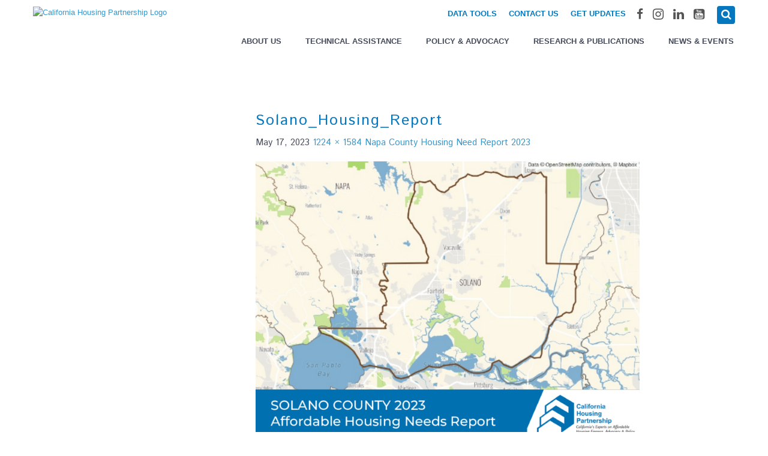

--- FILE ---
content_type: text/html; charset=UTF-8
request_url: https://chpc.net/resources/napa-county-housing-need-report-2023/solano_housing_report-2/
body_size: 11304
content:
<!DOCTYPE html>
<html lang="en-US">
<head>
<!-- Google tag (gtag.js) -->
<script async src="https://www.googletagmanager.com/gtag/js?id=G-TNE7CWPZD2"></script>
<script>
  window.dataLayer = window.dataLayer || [];
  function gtag(){dataLayer.push(arguments);}
  gtag('js', new Date());

  gtag('config', 'G-TNE7CWPZD2');
</script>
<meta charset="UTF-8">
<meta name="viewport" content="width=device-width, initial-scale=1">
<link rel="profile" href="https://gmpg.org/xfn/11">
<link rel="pingback" href="https://chpc.net/xmlrpc.php">
<!--[if lt IE 9]>
<script src="https://chpc.net/wp-content/themes/chpc/js/modernizr.js"></script>
<![endif]-->
  <script src='https://api.tiles.mapbox.com/mapbox-gl-js/v2.1.1/mapbox-gl.js'></script>
  <link href='https://api.tiles.mapbox.com/mapbox-gl-js/v2.1.1/mapbox-gl.css' rel='stylesheet' />
  <script src="https://unpkg.com/intersection-observer@0.5.1/intersection-observer.js"></script>
  <script src="https://unpkg.com/scrollama"></script>
<meta name='robots' content='index, follow, max-image-preview:large, max-snippet:-1, max-video-preview:-1' />
	<style>img:is([sizes="auto" i], [sizes^="auto," i]) { contain-intrinsic-size: 3000px 1500px }</style>
	
	<!-- This site is optimized with the Yoast SEO plugin v26.8 - https://yoast.com/product/yoast-seo-wordpress/ -->
	<title>Solano_Housing_Report - California Housing Partnership</title>
	<link rel="canonical" href="https://chpc.net/resources/napa-county-housing-need-report-2023/solano_housing_report-2/" />
	<meta property="og:locale" content="en_US" />
	<meta property="og:type" content="article" />
	<meta property="og:title" content="Solano_Housing_Report - California Housing Partnership" />
	<meta property="og:url" content="https://chpc.net/resources/napa-county-housing-need-report-2023/solano_housing_report-2/" />
	<meta property="og:site_name" content="California Housing Partnership" />
	<meta property="og:image" content="https://chpc.net/resources/napa-county-housing-need-report-2023/solano_housing_report-2" />
	<meta property="og:image:width" content="1224" />
	<meta property="og:image:height" content="1584" />
	<meta property="og:image:type" content="image/png" />
	<meta name="twitter:card" content="summary_large_image" />
	<script type="application/ld+json" class="yoast-schema-graph">{"@context":"https://schema.org","@graph":[{"@type":"WebPage","@id":"https://chpc.net/resources/napa-county-housing-need-report-2023/solano_housing_report-2/","url":"https://chpc.net/resources/napa-county-housing-need-report-2023/solano_housing_report-2/","name":"Solano_Housing_Report - California Housing Partnership","isPartOf":{"@id":"https://chpc.net/#website"},"primaryImageOfPage":{"@id":"https://chpc.net/resources/napa-county-housing-need-report-2023/solano_housing_report-2/#primaryimage"},"image":{"@id":"https://chpc.net/resources/napa-county-housing-need-report-2023/solano_housing_report-2/#primaryimage"},"thumbnailUrl":"https://chpc.net/wp-content/uploads/2023/05/Solano_Housing_Report.png","datePublished":"2023-05-17T22:52:05+00:00","breadcrumb":{"@id":"https://chpc.net/resources/napa-county-housing-need-report-2023/solano_housing_report-2/#breadcrumb"},"inLanguage":"en-US","potentialAction":[{"@type":"ReadAction","target":["https://chpc.net/resources/napa-county-housing-need-report-2023/solano_housing_report-2/"]}]},{"@type":"ImageObject","inLanguage":"en-US","@id":"https://chpc.net/resources/napa-county-housing-need-report-2023/solano_housing_report-2/#primaryimage","url":"https://chpc.net/wp-content/uploads/2023/05/Solano_Housing_Report.png","contentUrl":"https://chpc.net/wp-content/uploads/2023/05/Solano_Housing_Report.png","width":1224,"height":1584},{"@type":"BreadcrumbList","@id":"https://chpc.net/resources/napa-county-housing-need-report-2023/solano_housing_report-2/#breadcrumb","itemListElement":[{"@type":"ListItem","position":1,"name":"Home","item":"https://chpc.net/"},{"@type":"ListItem","position":2,"name":"Napa County Housing Need Report 2023","item":"https://chpc.net/resources/napa-county-housing-need-report-2023/"},{"@type":"ListItem","position":3,"name":"Solano_Housing_Report"}]},{"@type":"WebSite","@id":"https://chpc.net/#website","url":"https://chpc.net/","name":"California Housing Partnership","description":"","potentialAction":[{"@type":"SearchAction","target":{"@type":"EntryPoint","urlTemplate":"https://chpc.net/?s={search_term_string}"},"query-input":{"@type":"PropertyValueSpecification","valueRequired":true,"valueName":"search_term_string"}}],"inLanguage":"en-US"}]}</script>
	<!-- / Yoast SEO plugin. -->


<link rel='dns-prefetch' href='//stats.wp.com' />
<link rel='dns-prefetch' href='//fonts.googleapis.com' />
<link rel="alternate" type="application/rss+xml" title="California Housing Partnership &raquo; Feed" href="https://chpc.net/feed/" />
		<!-- This site uses the Google Analytics by ExactMetrics plugin v8.11.1 - Using Analytics tracking - https://www.exactmetrics.com/ -->
		<!-- Note: ExactMetrics is not currently configured on this site. The site owner needs to authenticate with Google Analytics in the ExactMetrics settings panel. -->
					<!-- No tracking code set -->
				<!-- / Google Analytics by ExactMetrics -->
		<script type="text/javascript">
/* <![CDATA[ */
window._wpemojiSettings = {"baseUrl":"https:\/\/s.w.org\/images\/core\/emoji\/16.0.1\/72x72\/","ext":".png","svgUrl":"https:\/\/s.w.org\/images\/core\/emoji\/16.0.1\/svg\/","svgExt":".svg","source":{"concatemoji":"https:\/\/chpc.net\/wp-includes\/js\/wp-emoji-release.min.js?ver=6.8.3"}};
/*! This file is auto-generated */
!function(s,n){var o,i,e;function c(e){try{var t={supportTests:e,timestamp:(new Date).valueOf()};sessionStorage.setItem(o,JSON.stringify(t))}catch(e){}}function p(e,t,n){e.clearRect(0,0,e.canvas.width,e.canvas.height),e.fillText(t,0,0);var t=new Uint32Array(e.getImageData(0,0,e.canvas.width,e.canvas.height).data),a=(e.clearRect(0,0,e.canvas.width,e.canvas.height),e.fillText(n,0,0),new Uint32Array(e.getImageData(0,0,e.canvas.width,e.canvas.height).data));return t.every(function(e,t){return e===a[t]})}function u(e,t){e.clearRect(0,0,e.canvas.width,e.canvas.height),e.fillText(t,0,0);for(var n=e.getImageData(16,16,1,1),a=0;a<n.data.length;a++)if(0!==n.data[a])return!1;return!0}function f(e,t,n,a){switch(t){case"flag":return n(e,"\ud83c\udff3\ufe0f\u200d\u26a7\ufe0f","\ud83c\udff3\ufe0f\u200b\u26a7\ufe0f")?!1:!n(e,"\ud83c\udde8\ud83c\uddf6","\ud83c\udde8\u200b\ud83c\uddf6")&&!n(e,"\ud83c\udff4\udb40\udc67\udb40\udc62\udb40\udc65\udb40\udc6e\udb40\udc67\udb40\udc7f","\ud83c\udff4\u200b\udb40\udc67\u200b\udb40\udc62\u200b\udb40\udc65\u200b\udb40\udc6e\u200b\udb40\udc67\u200b\udb40\udc7f");case"emoji":return!a(e,"\ud83e\udedf")}return!1}function g(e,t,n,a){var r="undefined"!=typeof WorkerGlobalScope&&self instanceof WorkerGlobalScope?new OffscreenCanvas(300,150):s.createElement("canvas"),o=r.getContext("2d",{willReadFrequently:!0}),i=(o.textBaseline="top",o.font="600 32px Arial",{});return e.forEach(function(e){i[e]=t(o,e,n,a)}),i}function t(e){var t=s.createElement("script");t.src=e,t.defer=!0,s.head.appendChild(t)}"undefined"!=typeof Promise&&(o="wpEmojiSettingsSupports",i=["flag","emoji"],n.supports={everything:!0,everythingExceptFlag:!0},e=new Promise(function(e){s.addEventListener("DOMContentLoaded",e,{once:!0})}),new Promise(function(t){var n=function(){try{var e=JSON.parse(sessionStorage.getItem(o));if("object"==typeof e&&"number"==typeof e.timestamp&&(new Date).valueOf()<e.timestamp+604800&&"object"==typeof e.supportTests)return e.supportTests}catch(e){}return null}();if(!n){if("undefined"!=typeof Worker&&"undefined"!=typeof OffscreenCanvas&&"undefined"!=typeof URL&&URL.createObjectURL&&"undefined"!=typeof Blob)try{var e="postMessage("+g.toString()+"("+[JSON.stringify(i),f.toString(),p.toString(),u.toString()].join(",")+"));",a=new Blob([e],{type:"text/javascript"}),r=new Worker(URL.createObjectURL(a),{name:"wpTestEmojiSupports"});return void(r.onmessage=function(e){c(n=e.data),r.terminate(),t(n)})}catch(e){}c(n=g(i,f,p,u))}t(n)}).then(function(e){for(var t in e)n.supports[t]=e[t],n.supports.everything=n.supports.everything&&n.supports[t],"flag"!==t&&(n.supports.everythingExceptFlag=n.supports.everythingExceptFlag&&n.supports[t]);n.supports.everythingExceptFlag=n.supports.everythingExceptFlag&&!n.supports.flag,n.DOMReady=!1,n.readyCallback=function(){n.DOMReady=!0}}).then(function(){return e}).then(function(){var e;n.supports.everything||(n.readyCallback(),(e=n.source||{}).concatemoji?t(e.concatemoji):e.wpemoji&&e.twemoji&&(t(e.twemoji),t(e.wpemoji)))}))}((window,document),window._wpemojiSettings);
/* ]]> */
</script>
<style id='wp-emoji-styles-inline-css' type='text/css'>

	img.wp-smiley, img.emoji {
		display: inline !important;
		border: none !important;
		box-shadow: none !important;
		height: 1em !important;
		width: 1em !important;
		margin: 0 0.07em !important;
		vertical-align: -0.1em !important;
		background: none !important;
		padding: 0 !important;
	}
</style>
<link rel='stylesheet' id='wp-block-library-css' href='https://chpc.net/wp-includes/css/dist/block-library/style.min.css?ver=1.0.0' type='text/css' media='all' />
<style id='classic-theme-styles-inline-css' type='text/css'>
/*! This file is auto-generated */
.wp-block-button__link{color:#fff;background-color:#32373c;border-radius:9999px;box-shadow:none;text-decoration:none;padding:calc(.667em + 2px) calc(1.333em + 2px);font-size:1.125em}.wp-block-file__button{background:#32373c;color:#fff;text-decoration:none}
</style>
<link rel='stylesheet' id='mediaelement-css' href='https://chpc.net/wp-includes/js/mediaelement/mediaelementplayer-legacy.min.css?ver=1.0.0' type='text/css' media='all' />
<link rel='stylesheet' id='wp-mediaelement-css' href='https://chpc.net/wp-includes/js/mediaelement/wp-mediaelement.min.css?ver=1.0.0' type='text/css' media='all' />
<style id='jetpack-sharing-buttons-style-inline-css' type='text/css'>
.jetpack-sharing-buttons__services-list{display:flex;flex-direction:row;flex-wrap:wrap;gap:0;list-style-type:none;margin:5px;padding:0}.jetpack-sharing-buttons__services-list.has-small-icon-size{font-size:12px}.jetpack-sharing-buttons__services-list.has-normal-icon-size{font-size:16px}.jetpack-sharing-buttons__services-list.has-large-icon-size{font-size:24px}.jetpack-sharing-buttons__services-list.has-huge-icon-size{font-size:36px}@media print{.jetpack-sharing-buttons__services-list{display:none!important}}.editor-styles-wrapper .wp-block-jetpack-sharing-buttons{gap:0;padding-inline-start:0}ul.jetpack-sharing-buttons__services-list.has-background{padding:1.25em 2.375em}
</style>
<style id='global-styles-inline-css' type='text/css'>
:root{--wp--preset--aspect-ratio--square: 1;--wp--preset--aspect-ratio--4-3: 4/3;--wp--preset--aspect-ratio--3-4: 3/4;--wp--preset--aspect-ratio--3-2: 3/2;--wp--preset--aspect-ratio--2-3: 2/3;--wp--preset--aspect-ratio--16-9: 16/9;--wp--preset--aspect-ratio--9-16: 9/16;--wp--preset--color--black: #000000;--wp--preset--color--cyan-bluish-gray: #abb8c3;--wp--preset--color--white: #ffffff;--wp--preset--color--pale-pink: #f78da7;--wp--preset--color--vivid-red: #cf2e2e;--wp--preset--color--luminous-vivid-orange: #ff6900;--wp--preset--color--luminous-vivid-amber: #fcb900;--wp--preset--color--light-green-cyan: #7bdcb5;--wp--preset--color--vivid-green-cyan: #00d084;--wp--preset--color--pale-cyan-blue: #8ed1fc;--wp--preset--color--vivid-cyan-blue: #0693e3;--wp--preset--color--vivid-purple: #9b51e0;--wp--preset--gradient--vivid-cyan-blue-to-vivid-purple: linear-gradient(135deg,rgba(6,147,227,1) 0%,rgb(155,81,224) 100%);--wp--preset--gradient--light-green-cyan-to-vivid-green-cyan: linear-gradient(135deg,rgb(122,220,180) 0%,rgb(0,208,130) 100%);--wp--preset--gradient--luminous-vivid-amber-to-luminous-vivid-orange: linear-gradient(135deg,rgba(252,185,0,1) 0%,rgba(255,105,0,1) 100%);--wp--preset--gradient--luminous-vivid-orange-to-vivid-red: linear-gradient(135deg,rgba(255,105,0,1) 0%,rgb(207,46,46) 100%);--wp--preset--gradient--very-light-gray-to-cyan-bluish-gray: linear-gradient(135deg,rgb(238,238,238) 0%,rgb(169,184,195) 100%);--wp--preset--gradient--cool-to-warm-spectrum: linear-gradient(135deg,rgb(74,234,220) 0%,rgb(151,120,209) 20%,rgb(207,42,186) 40%,rgb(238,44,130) 60%,rgb(251,105,98) 80%,rgb(254,248,76) 100%);--wp--preset--gradient--blush-light-purple: linear-gradient(135deg,rgb(255,206,236) 0%,rgb(152,150,240) 100%);--wp--preset--gradient--blush-bordeaux: linear-gradient(135deg,rgb(254,205,165) 0%,rgb(254,45,45) 50%,rgb(107,0,62) 100%);--wp--preset--gradient--luminous-dusk: linear-gradient(135deg,rgb(255,203,112) 0%,rgb(199,81,192) 50%,rgb(65,88,208) 100%);--wp--preset--gradient--pale-ocean: linear-gradient(135deg,rgb(255,245,203) 0%,rgb(182,227,212) 50%,rgb(51,167,181) 100%);--wp--preset--gradient--electric-grass: linear-gradient(135deg,rgb(202,248,128) 0%,rgb(113,206,126) 100%);--wp--preset--gradient--midnight: linear-gradient(135deg,rgb(2,3,129) 0%,rgb(40,116,252) 100%);--wp--preset--font-size--small: 13px;--wp--preset--font-size--medium: 20px;--wp--preset--font-size--large: 36px;--wp--preset--font-size--x-large: 42px;--wp--preset--spacing--20: 0.44rem;--wp--preset--spacing--30: 0.67rem;--wp--preset--spacing--40: 1rem;--wp--preset--spacing--50: 1.5rem;--wp--preset--spacing--60: 2.25rem;--wp--preset--spacing--70: 3.38rem;--wp--preset--spacing--80: 5.06rem;--wp--preset--shadow--natural: 6px 6px 9px rgba(0, 0, 0, 0.2);--wp--preset--shadow--deep: 12px 12px 50px rgba(0, 0, 0, 0.4);--wp--preset--shadow--sharp: 6px 6px 0px rgba(0, 0, 0, 0.2);--wp--preset--shadow--outlined: 6px 6px 0px -3px rgba(255, 255, 255, 1), 6px 6px rgba(0, 0, 0, 1);--wp--preset--shadow--crisp: 6px 6px 0px rgba(0, 0, 0, 1);}:where(.is-layout-flex){gap: 0.5em;}:where(.is-layout-grid){gap: 0.5em;}body .is-layout-flex{display: flex;}.is-layout-flex{flex-wrap: wrap;align-items: center;}.is-layout-flex > :is(*, div){margin: 0;}body .is-layout-grid{display: grid;}.is-layout-grid > :is(*, div){margin: 0;}:where(.wp-block-columns.is-layout-flex){gap: 2em;}:where(.wp-block-columns.is-layout-grid){gap: 2em;}:where(.wp-block-post-template.is-layout-flex){gap: 1.25em;}:where(.wp-block-post-template.is-layout-grid){gap: 1.25em;}.has-black-color{color: var(--wp--preset--color--black) !important;}.has-cyan-bluish-gray-color{color: var(--wp--preset--color--cyan-bluish-gray) !important;}.has-white-color{color: var(--wp--preset--color--white) !important;}.has-pale-pink-color{color: var(--wp--preset--color--pale-pink) !important;}.has-vivid-red-color{color: var(--wp--preset--color--vivid-red) !important;}.has-luminous-vivid-orange-color{color: var(--wp--preset--color--luminous-vivid-orange) !important;}.has-luminous-vivid-amber-color{color: var(--wp--preset--color--luminous-vivid-amber) !important;}.has-light-green-cyan-color{color: var(--wp--preset--color--light-green-cyan) !important;}.has-vivid-green-cyan-color{color: var(--wp--preset--color--vivid-green-cyan) !important;}.has-pale-cyan-blue-color{color: var(--wp--preset--color--pale-cyan-blue) !important;}.has-vivid-cyan-blue-color{color: var(--wp--preset--color--vivid-cyan-blue) !important;}.has-vivid-purple-color{color: var(--wp--preset--color--vivid-purple) !important;}.has-black-background-color{background-color: var(--wp--preset--color--black) !important;}.has-cyan-bluish-gray-background-color{background-color: var(--wp--preset--color--cyan-bluish-gray) !important;}.has-white-background-color{background-color: var(--wp--preset--color--white) !important;}.has-pale-pink-background-color{background-color: var(--wp--preset--color--pale-pink) !important;}.has-vivid-red-background-color{background-color: var(--wp--preset--color--vivid-red) !important;}.has-luminous-vivid-orange-background-color{background-color: var(--wp--preset--color--luminous-vivid-orange) !important;}.has-luminous-vivid-amber-background-color{background-color: var(--wp--preset--color--luminous-vivid-amber) !important;}.has-light-green-cyan-background-color{background-color: var(--wp--preset--color--light-green-cyan) !important;}.has-vivid-green-cyan-background-color{background-color: var(--wp--preset--color--vivid-green-cyan) !important;}.has-pale-cyan-blue-background-color{background-color: var(--wp--preset--color--pale-cyan-blue) !important;}.has-vivid-cyan-blue-background-color{background-color: var(--wp--preset--color--vivid-cyan-blue) !important;}.has-vivid-purple-background-color{background-color: var(--wp--preset--color--vivid-purple) !important;}.has-black-border-color{border-color: var(--wp--preset--color--black) !important;}.has-cyan-bluish-gray-border-color{border-color: var(--wp--preset--color--cyan-bluish-gray) !important;}.has-white-border-color{border-color: var(--wp--preset--color--white) !important;}.has-pale-pink-border-color{border-color: var(--wp--preset--color--pale-pink) !important;}.has-vivid-red-border-color{border-color: var(--wp--preset--color--vivid-red) !important;}.has-luminous-vivid-orange-border-color{border-color: var(--wp--preset--color--luminous-vivid-orange) !important;}.has-luminous-vivid-amber-border-color{border-color: var(--wp--preset--color--luminous-vivid-amber) !important;}.has-light-green-cyan-border-color{border-color: var(--wp--preset--color--light-green-cyan) !important;}.has-vivid-green-cyan-border-color{border-color: var(--wp--preset--color--vivid-green-cyan) !important;}.has-pale-cyan-blue-border-color{border-color: var(--wp--preset--color--pale-cyan-blue) !important;}.has-vivid-cyan-blue-border-color{border-color: var(--wp--preset--color--vivid-cyan-blue) !important;}.has-vivid-purple-border-color{border-color: var(--wp--preset--color--vivid-purple) !important;}.has-vivid-cyan-blue-to-vivid-purple-gradient-background{background: var(--wp--preset--gradient--vivid-cyan-blue-to-vivid-purple) !important;}.has-light-green-cyan-to-vivid-green-cyan-gradient-background{background: var(--wp--preset--gradient--light-green-cyan-to-vivid-green-cyan) !important;}.has-luminous-vivid-amber-to-luminous-vivid-orange-gradient-background{background: var(--wp--preset--gradient--luminous-vivid-amber-to-luminous-vivid-orange) !important;}.has-luminous-vivid-orange-to-vivid-red-gradient-background{background: var(--wp--preset--gradient--luminous-vivid-orange-to-vivid-red) !important;}.has-very-light-gray-to-cyan-bluish-gray-gradient-background{background: var(--wp--preset--gradient--very-light-gray-to-cyan-bluish-gray) !important;}.has-cool-to-warm-spectrum-gradient-background{background: var(--wp--preset--gradient--cool-to-warm-spectrum) !important;}.has-blush-light-purple-gradient-background{background: var(--wp--preset--gradient--blush-light-purple) !important;}.has-blush-bordeaux-gradient-background{background: var(--wp--preset--gradient--blush-bordeaux) !important;}.has-luminous-dusk-gradient-background{background: var(--wp--preset--gradient--luminous-dusk) !important;}.has-pale-ocean-gradient-background{background: var(--wp--preset--gradient--pale-ocean) !important;}.has-electric-grass-gradient-background{background: var(--wp--preset--gradient--electric-grass) !important;}.has-midnight-gradient-background{background: var(--wp--preset--gradient--midnight) !important;}.has-small-font-size{font-size: var(--wp--preset--font-size--small) !important;}.has-medium-font-size{font-size: var(--wp--preset--font-size--medium) !important;}.has-large-font-size{font-size: var(--wp--preset--font-size--large) !important;}.has-x-large-font-size{font-size: var(--wp--preset--font-size--x-large) !important;}
:where(.wp-block-post-template.is-layout-flex){gap: 1.25em;}:where(.wp-block-post-template.is-layout-grid){gap: 1.25em;}
:where(.wp-block-columns.is-layout-flex){gap: 2em;}:where(.wp-block-columns.is-layout-grid){gap: 2em;}
:root :where(.wp-block-pullquote){font-size: 1.5em;line-height: 1.6;}
</style>
<link rel='stylesheet' id='agp-core-repeater-css-css' href='https://chpc.net/wp-content/plugins/agp-font-awesome-collection/assets/repeater/css/style.css?ver=1.0.0' type='text/css' media='all' />
<link rel='stylesheet' id='fac-css-css' href='https://chpc.net/wp-content/plugins/agp-font-awesome-collection/assets/css/style.min.css?ver=1.0.0' type='text/css' media='all' />
<link rel='stylesheet' id='categories-images-styles-css' href='https://chpc.net/wp-content/plugins/categories-images/assets/css/zci-styles.css?ver=1.0.0' type='text/css' media='all' />
<link rel='stylesheet' id='responsive-lightbox-nivo-css' href='https://chpc.net/wp-content/plugins/responsive-lightbox/assets/nivo/nivo-lightbox.min.css?ver=1.0.0' type='text/css' media='all' />
<link rel='stylesheet' id='responsive-lightbox-nivo-default-css' href='https://chpc.net/wp-content/plugins/responsive-lightbox/assets/nivo/themes/default/default.css?ver=1.0.0' type='text/css' media='all' />
<link rel='stylesheet' id='search-filter-plugin-styles-css' href='https://chpc.net/wp-content/plugins/search-filter-pro/public/assets/css/search-filter.min.css?ver=1.0.0' type='text/css' media='all' />
<link rel='stylesheet' id='chpc-bootstrap-css' href='https://chpc.net/wp-content/themes/chpc/css/bootstrap.min.css?ver=1.0.0' type='text/css' media='all' />
<link rel='stylesheet' id='chpc-flexslider-css' href='https://chpc.net/wp-content/themes/chpc/css/flexslider.css?ver=1.0.0' type='text/css' media='all' />
<link rel='stylesheet' id='chpc-responsive-tabs-css' href='https://chpc.net/wp-content/themes/chpc/css/tabby.css?ver=1.0.0' type='text/css' media='all' />
<link rel='stylesheet' id='storymap.css-css' href='https://chpc.net/wp-content/themes/chpc/css/storymap.css?ver=1.0.0' type='text/css' media='all' />
<link rel='stylesheet' id='chpc-style-css' href='https://chpc.net/wp-content/themes/chpc/style.css?ver=1.0.0' type='text/css' media='all' />
<link rel='stylesheet' id='chpc-layout-css' href='https://chpc.net/wp-content/themes/chpc/css/layouts/sidebar-content.css?ver=1.0.0' type='text/css' media='all' />
<link rel='stylesheet' id='googleFonts-IstokWeb-css' href='https://fonts.googleapis.com/css?family=Istok+Web%3A400%2C700&#038;ver=6.8.3' type='text/css' media='all' />
<link rel='stylesheet' id='googleFonts-Oswald-css' href='https://fonts.googleapis.com/css2?family=Oswald%3Awght%40200..700&#038;display=swap&#038;ver=6.8.3' type='text/css' media='all' />
<link rel='stylesheet' id='googleFonts-Ubuntu-css' href='https://fonts.googleapis.com/css?family=Ubuntu%3A500%2C400&#038;ver=6.8.3' type='text/css' media='all' />
<script type="text/javascript" src="https://chpc.net/wp-includes/js/jquery/jquery.min.js?ver=3.7.1" id="jquery-core-js"></script>
<script type="text/javascript" src="https://chpc.net/wp-includes/js/jquery/jquery-migrate.min.js?ver=3.4.1" id="jquery-migrate-js"></script>
<script type="text/javascript" src="https://chpc.net/wp-content/plugins/agp-font-awesome-collection/assets/repeater/js/main.js?ver=6.8.3" id="agp-core-repeater-js"></script>
<script type="text/javascript" src="https://chpc.net/wp-content/plugins/agp-font-awesome-collection/assets/libs/jquery.mobile.min.js?ver=6.8.3" id="fac-mobile-js"></script>
<script type="text/javascript" src="https://chpc.net/wp-content/plugins/agp-font-awesome-collection/assets/libs/responsiveslides.min.js?ver=6.8.3" id="fac-slider-js"></script>
<script type="text/javascript" src="https://chpc.net/wp-content/plugins/agp-font-awesome-collection/assets/js/main.min.js?ver=6.8.3" id="fac-js"></script>
<script type="text/javascript" src="https://chpc.net/wp-content/plugins/responsive-lightbox/assets/dompurify/purify.min.js?ver=3.3.1" id="dompurify-js"></script>
<script type="text/javascript" id="responsive-lightbox-sanitizer-js-before">
/* <![CDATA[ */
window.RLG = window.RLG || {}; window.RLG.sanitizeAllowedHosts = ["youtube.com","www.youtube.com","youtu.be","vimeo.com","player.vimeo.com"];
/* ]]> */
</script>
<script type="text/javascript" src="https://chpc.net/wp-content/plugins/responsive-lightbox/js/sanitizer.js?ver=2.6.1" id="responsive-lightbox-sanitizer-js"></script>
<script type="text/javascript" src="https://chpc.net/wp-content/plugins/responsive-lightbox/assets/nivo/nivo-lightbox.min.js?ver=1.3.1" id="responsive-lightbox-nivo-js"></script>
<script type="text/javascript" src="https://chpc.net/wp-includes/js/underscore.min.js?ver=1.13.7" id="underscore-js"></script>
<script type="text/javascript" src="https://chpc.net/wp-content/plugins/responsive-lightbox/assets/infinitescroll/infinite-scroll.pkgd.min.js?ver=4.0.1" id="responsive-lightbox-infinite-scroll-js"></script>
<script type="text/javascript" id="responsive-lightbox-js-before">
/* <![CDATA[ */
var rlArgs = {"script":"nivo","selector":"lightbox","customEvents":"","activeGalleries":true,"effect":"fadeScale","clickOverlayToClose":true,"keyboardNav":true,"errorMessage":"The requested content cannot be loaded. Please try again later.","woocommerce_gallery":false,"ajaxurl":"https:\/\/chpc.net\/wp-admin\/admin-ajax.php","nonce":"22461f2c62","preview":false,"postId":6803,"scriptExtension":false};
/* ]]> */
</script>
<script type="text/javascript" src="https://chpc.net/wp-content/plugins/responsive-lightbox/js/front.js?ver=2.6.1" id="responsive-lightbox-js"></script>
<script type="text/javascript" id="search-filter-plugin-build-js-extra">
/* <![CDATA[ */
var SF_LDATA = {"ajax_url":"https:\/\/chpc.net\/wp-admin\/admin-ajax.php","home_url":"https:\/\/chpc.net\/","extensions":[]};
/* ]]> */
</script>
<script type="text/javascript" src="https://chpc.net/wp-content/plugins/search-filter-pro/public/assets/js/search-filter-build.min.js?ver=2.5.21" id="search-filter-plugin-build-js"></script>
<script type="text/javascript" src="https://chpc.net/wp-content/plugins/search-filter-pro/public/assets/js/chosen.jquery.min.js?ver=2.5.21" id="search-filter-plugin-chosen-js"></script>
<link rel="https://api.w.org/" href="https://chpc.net/wp-json/" /><link rel="alternate" title="JSON" type="application/json" href="https://chpc.net/wp-json/wp/v2/media/6803" /><link rel="EditURI" type="application/rsd+xml" title="RSD" href="https://chpc.net/xmlrpc.php?rsd" />
<link rel='shortlink' href='https://chpc.net/?p=6803' />
<link rel="alternate" title="oEmbed (JSON)" type="application/json+oembed" href="https://chpc.net/wp-json/oembed/1.0/embed?url=https%3A%2F%2Fchpc.net%2Fresources%2Fnapa-county-housing-need-report-2023%2Fsolano_housing_report-2%2F" />
<link rel="alternate" title="oEmbed (XML)" type="text/xml+oembed" href="https://chpc.net/wp-json/oembed/1.0/embed?url=https%3A%2F%2Fchpc.net%2Fresources%2Fnapa-county-housing-need-report-2023%2Fsolano_housing_report-2%2F&#038;format=xml" />
<meta name="cdp-version" content="1.5.0" />	<link rel="preconnect" href="https://fonts.googleapis.com">
	<link rel="preconnect" href="https://fonts.gstatic.com">
	<link href='https://fonts.googleapis.com/css2?display=swap&family=Oswald' rel='stylesheet'>	<style>img#wpstats{display:none}</style>
		<!-- All in one Favicon 4.8 --><link rel="icon" href="https://chpc.net/wp-content/uploads/2024/10/cropped-fav_icon-1-32x32.png" sizes="32x32" />
<link rel="icon" href="https://chpc.net/wp-content/uploads/2024/10/cropped-fav_icon-1-192x192.png" sizes="192x192" />
<link rel="apple-touch-icon" href="https://chpc.net/wp-content/uploads/2024/10/cropped-fav_icon-1-180x180.png" />
<meta name="msapplication-TileImage" content="https://chpc.net/wp-content/uploads/2024/10/cropped-fav_icon-1-270x270.png" />
<style>.container {background-color: ; background-image: url(); background-repeat: repeat; background-position: top center; background-attachment: scroll; }
.site-header {background-color: ; background-image: url(); background-repeat: repeat; background-position: top center; background-attachment: scroll; }
.site-header .main-navigation {background-color: ; background-image: url(); background-repeat: repeat; background-position: top center; background-attachment: scroll; }
.site-content {background-color: ; background-image: url(); background-repeat: repeat; background-position: top center; background-attachment: scroll; }
.site-content .content-area {background-color: ; background-image: url(); background-repeat: repeat; background-position: top center; background-attachment: scroll; }
.site-content .widget-area {background-color: ; background-image: url(); background-repeat: repeat; background-position: top center; background-attachment: scroll; }
.site-footer {background-color: ; background-image: url(); background-repeat: repeat; background-position: top center; background-attachment: scroll; }
.site-footer .footer-widgets {background-color: ; background-image: url(); background-repeat: repeat; background-position: top center; background-attachment: scroll; }
body {color: #454a5a; font-family: Istok Web, sans-serif; font-weight: normal; font-size: 15px; }
.site-header {color: #0577be; font-family: Roboto, sans-serif; font-weight: normal; font-size: 13px; }
.main-navigation li a {color: #454a59; font-family: Roboto, sans-serif; font-weight: bold; font-size: 13px; }
.site-header .homepage-slider {color: #ffffff; font-family: Istok Web, sans-serif; font-weight: normal; font-size: 16px; }
.site-header .homepage-slider h2 {color: #ffffff; font-family: Open Sans, sans-serif; font-weight: normal; font-size: 30px; }
.site-content .content-area {color: #454a5a; font-family: Istok Web, sans-serif; font-weight: normal; font-size: 15px; }
.site-content .content-area h1, .site-content .content-area h2, .site-content .extension-content h2 {color: #0577be; font-family: Istok Web, sans-serif; font-weight: 500; font-size: 30px; }
.site-content .widget-area {color: #454a59; font-family: Arial, Helvetica, sans-serif; font-weight: normal; font-size: 13px; }
.site-content .widget-area h3 {color: #0577be; font-family: Open Sans, sans-serif; font-weight: 500; font-size: 20px; }
.site-footer {color: #ffffff; font-family: Istok Web, sans-serif; font-weight: normal; font-size: 15px; }
.site-footer h5 {color: #ffffff; font-family: Open Sans, sans-serif; font-weight: 500; font-size: 15px; }
</style>	<style id="egf-frontend-styles" type="text/css">
		p {} h1 {font-family: 'Oswald', sans-serif;font-style: normal;font-weight: 400;} h2 {} h3 {} h4 {} h5 {} h6 {} 	</style>
	</head>

<body class="attachment wp-singular attachment-template-default single single-attachment postid-6803 attachmentid-6803 attachment-png wp-theme-chpc group-blog">
<div id="page" class="hfeed site">
	<a class="skip-link screen-reader-text" href="#content">Skip to content</a>

	<header id="masthead" class="site-header" role="banner">
    	<div class="fixed-header">
            <div class="container">
                <div class="site-logo alignleft">
                                            <a href="https://chpc.net/"><img src="https://www.chpc.net/wp-content/uploads/2019/03/CHPC_LogoNoTag_RGB.png" alt="California Housing Partnership Logo"></a>
                                    </div><!-- .site-logo -->
                <div class="site-nss alignright">
                                        <div id="sb-search" class="sb-search">
                    	<form role="search" method="get" class="searchform group" action="https://chpc.net/">
                        	<label>
                         		<input type="search" class="search-field" placeholder="Search Your Keyword here" value="" name="s" title="Search for:" />
                         	</label>
                         	<input type="submit" class="search-submit" value="Search" />
                            <span class="fa fa-search"></span>
                        </form>                    	
					</div>
                                        
                                        <div class="alignright">
                        	<ol class="social-media">
		            <li><a class="fa fa-facebook" href="https://www.facebook.com/cahousingpartnership" rel="external" title="Facebook"></a></li>
                                                            <li><a class="fa fa-instagram" href="https://www.instagram.com/cahousingpartnership/" rel="external" title="Instagram"></a></li>
                            <li><a class="fa fa-linkedin" href="https://www.linkedin.com/company/cahousingpartnership" rel="external" title="LinkedIn"></a></li>
                                                            <li><a class="fa fa-youtube-square" href="https://www.youtube.com/@CaliforniaHousingPartnership" rel="external" title="YouTube"></a></li>
                            
                                                   
    </ol><!-- .social-media -->
	                    </div>
                                        
                    <div class="alignright">
                        <div class="menu-top-navigation-container"><ul id="menu-top-navigation" class="menu"><li id="menu-item-4062" class="menu-item menu-item-type-post_type menu-item-object-page menu-item-4062"><a href="https://chpc.net/datatools/">Data Tools</a></li>
<li id="menu-item-30" class="menu-item menu-item-type-post_type menu-item-object-page menu-item-30"><a href="https://chpc.net/contact/">Contact Us</a></li>
<li id="menu-item-809" class="menu-item menu-item-type-custom menu-item-object-custom menu-item-809"><a target="_blank" href="https://visitor.r20.constantcontact.com/d.jsp?llr=owqzytbab&#038;p=oi&#038;m=1101248905934&#038;sit=ix6u8mibb&#038;f=143a4d54-2a0d-4cca-9551-0907a68538d0">Get Updates</a></li>
</ul></div>                    </div>
                    <br class="clear">
                </div><!-- .site-nss -->
                
                <nav id="site-navigation" class="main-navigation" role="navigation">
                    <button class="menu-toggle" aria-controls="primary-menu" aria-expanded="true">Navigate</button>
                    <div class="menu-primary-navigation-container"><ul id="primary-menu" class="menu"><li id="menu-item-21" class="menu-item menu-item-type-post_type menu-item-object-page menu-item-has-children menu-item-21"><a href="https://chpc.net/about-us/">About Us</a>
<ul class="sub-menu">
	<li id="menu-item-514" class="menu-item menu-item-type-post_type menu-item-object-page menu-item-has-children menu-item-514"><a href="https://chpc.net/about-us/">About Us</a>
	<ul class="sub-menu">
		<li id="menu-item-5818" class="menu-item menu-item-type-post_type menu-item-object-page menu-item-5818"><a href="https://chpc.net/about-us/funders/">Funders</a></li>
		<li id="menu-item-5814" class="menu-item menu-item-type-post_type menu-item-object-page menu-item-5814"><a href="https://chpc.net/about-us/partners/">Partners</a></li>
	</ul>
</li>
	<li id="menu-item-401" class="menu-item menu-item-type-post_type menu-item-object-page menu-item-401"><a href="https://chpc.net/about-us/mission/">Our Mission &#038; Values</a></li>
	<li id="menu-item-202" class="menu-item menu-item-type-post_type menu-item-object-page menu-item-202"><a href="https://chpc.net/about-us/staff-board/">Staff &#038; Board</a></li>
	<li id="menu-item-203" class="menu-item menu-item-type-post_type menu-item-object-page menu-item-203"><a href="https://chpc.net/about-us/careers/">Careers &#038; Fellowships</a></li>
	<li id="menu-item-4480" class="menu-item menu-item-type-post_type menu-item-object-page menu-item-4480"><a href="https://chpc.net/contact/">Contact Us</a></li>
	<li id="menu-item-4059" class="menu-item menu-item-type-post_type menu-item-object-page menu-item-4059"><a href="https://chpc.net/looking-for-housing/">Looking for Housing</a></li>
</ul>
</li>
<li id="menu-item-26" class="menu-item menu-item-type-post_type menu-item-object-page menu-item-has-children menu-item-26"><a href="https://chpc.net/ta/">Technical Assistance</a>
<ul class="sub-menu">
	<li id="menu-item-2473" class="menu-item menu-item-type-post_type menu-item-object-page menu-item-2473"><a href="https://chpc.net/ta/financial-consulting/">Housing Finance</a></li>
	<li id="menu-item-412" class="menu-item menu-item-type-post_type menu-item-object-page menu-item-412"><a href="https://chpc.net/ta/cleanenergy/">Clean Energy</a></li>
	<li id="menu-item-4715" class="menu-item menu-item-type-post_type menu-item-object-page menu-item-4715"><a href="https://chpc.net/ta/housingpolicy/">Housing Policy</a></li>
	<li id="menu-item-406" class="menu-item menu-item-type-post_type menu-item-object-page menu-item-has-children menu-item-406"><a href="https://chpc.net/ta/preservation/">Preservation</a>
	<ul class="sub-menu">
		<li id="menu-item-409" class="menu-item menu-item-type-post_type menu-item-object-page menu-item-409"><a href="https://chpc.net/ta/preservation/preservation-strategies/">Preservation Strategies</a></li>
		<li id="menu-item-408" class="menu-item menu-item-type-post_type menu-item-object-page menu-item-408"><a href="https://chpc.net/ta/preservation/preservation-clearinghouse/">Preservation Clearinghouse</a></li>
	</ul>
</li>
	<li id="menu-item-2465" class="menu-item menu-item-type-post_type menu-item-object-page menu-item-2465"><a href="https://chpc.net/ta/trainingservices/">Training Services</a></li>
	<li id="menu-item-4516" class="menu-item menu-item-type-post_type menu-item-object-page menu-item-4516"><a href="https://chpc.net/qualifications/">Qualifications</a></li>
</ul>
</li>
<li id="menu-item-27" class="menu-item menu-item-type-post_type menu-item-object-page menu-item-has-children menu-item-27"><a href="https://chpc.net/policy/">Policy &#038; Advocacy</a>
<ul class="sub-menu">
	<li id="menu-item-5730" class="menu-item menu-item-type-post_type menu-item-object-page menu-item-has-children menu-item-5730"><a href="https://chpc.net/policy/state-policy/">State Policy</a>
	<ul class="sub-menu">
		<li id="menu-item-4836" class="menu-item menu-item-type-post_type menu-item-object-page menu-item-4836"><a href="https://chpc.net/roadmaphome2030/">Roadmap Home 2030</a></li>
		<li id="menu-item-6301" class="menu-item menu-item-type-post_type menu-item-object-page menu-item-6301"><a href="https://chpc.net/policy/state-policy/epab/">Equity Policy Advisory Board</a></li>
		<li id="menu-item-7010" class="menu-item menu-item-type-post_type menu-item-object-page menu-item-7010"><a href="https://chpc.net/policy/state-policy/green-advisory-board/">GREEN Advisory Board</a></li>
	</ul>
</li>
	<li id="menu-item-5731" class="menu-item menu-item-type-post_type menu-item-object-page menu-item-5731"><a href="https://chpc.net/policy/federal-policy/">Federal Policy</a></li>
	<li id="menu-item-5732" class="menu-item menu-item-type-post_type menu-item-object-page menu-item-5732"><a href="https://chpc.net/advocacy-partners/">Advocacy Partners</a></li>
	<li id="menu-item-410" class="menu-item menu-item-type-post_type menu-item-object-page menu-item-has-children menu-item-410"><a href="https://chpc.net/policy/sustainable-housing/">Sustainable Housing</a>
	<ul class="sub-menu">
		<li id="menu-item-2148" class="menu-item menu-item-type-post_type menu-item-object-page menu-item-2148"><a href="https://chpc.net/policy/sustainable-housing/affordable-energy-water-policy/">Affordable Energy &#038; Water Policy</a></li>
		<li id="menu-item-5621" class="menu-item menu-item-type-post_type menu-item-object-page menu-item-5621"><a href="https://chpc.net/policy/sustainable-housing/decarbonization/">Building Decarbonization</a></li>
		<li id="menu-item-2147" class="menu-item menu-item-type-post_type menu-item-object-page menu-item-2147"><a href="https://chpc.net/policy/sustainable-housing/sustainable-communities/">Sustainable Communities</a></li>
	</ul>
</li>
</ul>
</li>
<li id="menu-item-4308" class="menu-item menu-item-type-post_type menu-item-object-page menu-item-has-children menu-item-4308"><a href="https://chpc.net/publications/">Research &#038; Publications</a>
<ul class="sub-menu">
	<li id="menu-item-4952" class="menu-item menu-item-type-post_type menu-item-object-page menu-item-4952"><a href="https://chpc.net/publications/housing-need-reports/">Housing Need Reports</a></li>
	<li id="menu-item-2579" class="menu-item menu-item-type-post_type menu-item-object-page menu-item-2579"><a href="https://chpc.net/policy/research-projects/">Research Projects</a></li>
	<li id="menu-item-4074" class="menu-item menu-item-type-post_type menu-item-object-page menu-item-4074"><a href="https://chpc.net/housingneeds/">Data Tool: Housing Needs Dashboard</a></li>
	<li id="menu-item-5552" class="menu-item menu-item-type-post_type menu-item-object-page menu-item-5552"><a href="https://chpc.net/datatools/affordablehomes/">Data Tool: Housing Map &#038; Benefits Calculator</a></li>
	<li id="menu-item-8300" class="menu-item menu-item-type-post_type menu-item-object-page menu-item-8300"><a href="https://chpc.net/where-can-you-rent/">Data Tool: Where Can You Afford to Rent in California?</a></li>
</ul>
</li>
<li id="menu-item-22" class="menu-item menu-item-type-post_type menu-item-object-page menu-item-has-children menu-item-22"><a href="https://chpc.net/chpc-news/">News &#038; Events</a>
<ul class="sub-menu">
	<li id="menu-item-4457" class="menu-item menu-item-type-post_type menu-item-object-page menu-item-4457"><a href="https://chpc.net/events/">Events</a></li>
	<li id="menu-item-467" class="menu-item menu-item-type-post_type menu-item-object-page menu-item-467"><a href="https://chpc.net/chpc-news/">In the News</a></li>
	<li id="menu-item-3802" class="menu-item menu-item-type-post_type menu-item-object-page menu-item-3802"><a href="https://chpc.net/chpc-news/newsletters/">Newsletters</a></li>
	<li id="menu-item-414" class="menu-item menu-item-type-post_type menu-item-object-page menu-item-414"><a href="https://chpc.net/chpc-news/blog/">Blog</a></li>
</ul>
</li>
</ul></div>                </nav><!-- #site-navigation -->
            </div><!-- .container -->
        </div><!-- .fixed-header -->
       
		        	<div class="page-banner">
				                    
                                                                </div><!-- .page-banner -->
              
	</header><!-- #masthead -->

	<div id="content" class="site-content">
    	<div class="container">
                
        
        
        

	<div id="primary" class="content-area">
		<main id="main" class="site-main" role="main">

		        
            <article id="post-6803" class="post-6803 attachment type-attachment status-inherit hentry">
            
                <header class="entry-header">
                    <h1 class="entry-title">Solano_Housing_Report</h1>    
                    <div class="entry-meta">
                        <span class="entry-date"><time class="entry-date" datetime="2023-05-17T22:52:05+00:00">May 17, 2023</time></span>
                        <span class="full-size-link"><a href="https://chpc.net/wp-content/uploads/2023/05/Solano_Housing_Report.png">1224 &times; 1584</a></span>
                        <span class="parent-post-link"><a href="https://chpc.net/resources/napa-county-housing-need-report-2023/" rel="gallery">Napa County Housing Need Report 2023</a></span>
                                            </div><!-- .entry-meta -->
                </header><!-- .entry-header -->
        
                <div class="entry-content">
                    <div class="entry-attachment">
                        <div class="attachment">
                            <img width="640" height="829" src="https://chpc.net/wp-content/uploads/2023/05/Solano_Housing_Report-791x1024.png" class="attachment-large size-large" alt="" decoding="async" fetchpriority="high" srcset="https://chpc.net/wp-content/uploads/2023/05/Solano_Housing_Report-791x1024.png 791w, https://chpc.net/wp-content/uploads/2023/05/Solano_Housing_Report-232x300.png 232w, https://chpc.net/wp-content/uploads/2023/05/Solano_Housing_Report-768x994.png 768w, https://chpc.net/wp-content/uploads/2023/05/Solano_Housing_Report-1187x1536.png 1187w, https://chpc.net/wp-content/uploads/2023/05/Solano_Housing_Report-300x388.png 300w, https://chpc.net/wp-content/uploads/2023/05/Solano_Housing_Report.png 1224w" sizes="(max-width: 640px) 100vw, 640px" />                        </div>
        
                                            </div><!-- .entry-attachment -->
        
                                    </div><!-- .entry-content -->
            </article><!-- end post-## -->
        
            <nav id="image-navigation" class="navigation image-navigation">
                <div class="nav-links">
                    <a href='https://chpc.net/wp-content/uploads/2023/05/Siskiyou_Housing_Report.png' title="" data-rl_title="" class="rl-gallery-link" data-rl_caption="" data-rel="lightbox-gallery-0"><div class="previous-image">Previous Image</div></a>                    <a href='https://chpc.net/wp-content/uploads/2023/05/Sonoma_Housing_Report.png' title="" data-rl_title="" class="rl-gallery-link" data-rl_caption="" data-rel="lightbox-gallery-0"><div class="next-image">Next Image</div></a>                </div><!-- .nav-links -->
            </nav><!-- end image-navigation -->
        
                    
		</main><!-- #main -->
	</div><!-- #primary -->


<div id="secondary" class="widget-area" role="complementary">
			
        		</div><!-- #secondary -->
 
    
        
		</div><!-- .container -->
	</div><!-- #content -->
	<footer id="colophon" class="site-footer" role="contentinfo">
    	<div class="container">
			            
            <div class="contact-information">
            	<h5>Stay Connected</h5>
                	<ol class="social-media">
		            <li><a class="fa fa-facebook" href="https://www.facebook.com/cahousingpartnership" rel="external" title="Facebook"></a></li>
                                                            <li><a class="fa fa-instagram" href="https://www.instagram.com/cahousingpartnership/" rel="external" title="Instagram"></a></li>
                            <li><a class="fa fa-linkedin" href="https://www.linkedin.com/company/cahousingpartnership" rel="external" title="LinkedIn"></a></li>
                                                            <li><a class="fa fa-youtube-square" href="https://www.youtube.com/@CaliforniaHousingPartnership" rel="external" title="YouTube"></a></li>
                            
                                                   
    </ol><!-- .social-media -->
	                
                                	                    <address>
                        <span>Phone:</span>
                        415 433 6804                        &ensp;&ensp;
                        For More Information:                        <a href="https://chpc.net/contact">Contact Us</a>	
                    </address>	
                            </div>
            <div class="site-information">
            	                	                    <cite><a href="https://chpc.net/">California Housing Partnership</a> &copy; 2026. <a href="https://chpc.net/privacy-policy">Privacy Policy</a> / <a href="https://chpc.net/terms-of-use">Terms of Use</a></cite>
                	<cite>Nonprofit Website Designs by <a href="https://thomasdigital.com/industry/nonprofit-website-design" target="_blank" rel="sponsored"> Thomas Digital</a> </cite>
                			
            </div>
        </div><!-- end .container -->
        <a id="scroll-to-top" href="https://chpc.net/" title="Scroll to Top" data-sr="spin 45deg reset"></a> 
	</footer><!-- #colophon -->


</div><!-- #page -->
<script type="speculationrules">
{"prefetch":[{"source":"document","where":{"and":[{"href_matches":"\/*"},{"not":{"href_matches":["\/wp-*.php","\/wp-admin\/*","\/wp-content\/uploads\/*","\/wp-content\/*","\/wp-content\/plugins\/*","\/wp-content\/themes\/chpc\/*","\/*\\?(.+)"]}},{"not":{"selector_matches":"a[rel~=\"nofollow\"]"}},{"not":{"selector_matches":".no-prefetch, .no-prefetch a"}}]},"eagerness":"conservative"}]}
</script>
<link rel='stylesheet' id='fac-fa-css' href='https://chpc.net/wp-content/plugins/agp-font-awesome-collection/vendor/agp/agp-fontawesome/css/font-awesome.min.css?ver=1.0.0' type='text/css' media='all' />
<script type="text/javascript" src="https://chpc.net/wp-includes/js/jquery/ui/core.min.js?ver=1.13.3" id="jquery-ui-core-js"></script>
<script type="text/javascript" src="https://chpc.net/wp-includes/js/jquery/ui/datepicker.min.js?ver=1.13.3" id="jquery-ui-datepicker-js"></script>
<script type="text/javascript" id="jquery-ui-datepicker-js-after">
/* <![CDATA[ */
jQuery(function(jQuery){jQuery.datepicker.setDefaults({"closeText":"Close","currentText":"Today","monthNames":["January","February","March","April","May","June","July","August","September","October","November","December"],"monthNamesShort":["Jan","Feb","Mar","Apr","May","Jun","Jul","Aug","Sep","Oct","Nov","Dec"],"nextText":"Next","prevText":"Previous","dayNames":["Sunday","Monday","Tuesday","Wednesday","Thursday","Friday","Saturday"],"dayNamesShort":["Sun","Mon","Tue","Wed","Thu","Fri","Sat"],"dayNamesMin":["S","M","T","W","T","F","S"],"dateFormat":"MM d, yy","firstDay":1,"isRTL":false});});
/* ]]> */
</script>
<script type="text/javascript" src="https://chpc.net/wp-content/themes/chpc/js/navigation.js?ver=20120206" id="chpc-navigation-js"></script>
<script type="text/javascript" src="https://chpc.net/wp-content/themes/chpc/js/skip-link-focus-fix.js?ver=20130115" id="chpc-skip-link-focus-fix-js"></script>
<script type="text/javascript" src="https://chpc.net/wp-content/themes/chpc/js/classie.js?ver=6.8.3" id="chpc-classie-js"></script>
<script type="text/javascript" src="https://chpc.net/wp-content/themes/chpc/js/uisearch.js?ver=1.0.0" id="chpc-uisearch-js"></script>
<script type="text/javascript" src="https://chpc.net/wp-content/themes/chpc/js/jquery.tabs.js?ver=6.8.3" id="chpc-tabs-js"></script>
<script type="text/javascript" src="https://chpc.net/wp-content/themes/chpc/js/jquery.pajinate.js?ver=0.4" id="chpc-pajinate-js"></script>
<script type="text/javascript" src="https://chpc.net/wp-content/themes/chpc/js/jquery.quovolver.js?ver=1.0" id="chpc-quovolver-js"></script>
<script type="text/javascript" src="https://chpc.net/wp-content/themes/chpc/js/scrollReveal.js?ver=2.3.2" id="chpc-scrollreveal-js"></script>
<script type="text/javascript" src="https://chpc.net/wp-content/themes/chpc/js/storymap.js?ver=2.3.2" id="chpc-map-js"></script>
<script type="text/javascript" src="https://chpc.net/wp-content/themes/chpc/js/jquery.flexslider.js?ver=2.5.0" id="chpc-flexslider-js"></script>
<script type="text/javascript" src="https://chpc.net/wp-content/themes/chpc/js/jquery.simplemodal.js?ver=1.4.4" id="chpc-simplemodal-js"></script>
<script type="text/javascript" src="https://chpc.net/wp-content/themes/chpc/js/customizer.js?ver=20151009" id="customizer-js"></script>
<script type="text/javascript" id="jetpack-stats-js-before">
/* <![CDATA[ */
_stq = window._stq || [];
_stq.push([ "view", JSON.parse("{\"v\":\"ext\",\"blog\":\"241690641\",\"post\":\"6803\",\"tz\":\"0\",\"srv\":\"chpc.net\",\"j\":\"1:15.1.1\"}") ]);
_stq.push([ "clickTrackerInit", "241690641", "6803" ]);
/* ]]> */
</script>
<script type="text/javascript" src="https://stats.wp.com/e-202604.js" id="jetpack-stats-js" defer="defer" data-wp-strategy="defer"></script>

<script>(function(){function c(){var b=a.contentDocument||a.contentWindow.document;if(b){var d=b.createElement('script');d.innerHTML="window.__CF$cv$params={r:'9c1788e9bed5dbb4',t:'MTc2OTAwNjA5Mi4wMDAwMDA='};var a=document.createElement('script');a.nonce='';a.src='/cdn-cgi/challenge-platform/scripts/jsd/main.js';document.getElementsByTagName('head')[0].appendChild(a);";b.getElementsByTagName('head')[0].appendChild(d)}}if(document.body){var a=document.createElement('iframe');a.height=1;a.width=1;a.style.position='absolute';a.style.top=0;a.style.left=0;a.style.border='none';a.style.visibility='hidden';document.body.appendChild(a);if('loading'!==document.readyState)c();else if(window.addEventListener)document.addEventListener('DOMContentLoaded',c);else{var e=document.onreadystatechange||function(){};document.onreadystatechange=function(b){e(b);'loading'!==document.readyState&&(document.onreadystatechange=e,c())}}}})();</script></body>
</html>


   

--- FILE ---
content_type: application/javascript
request_url: https://chpc.net/wp-content/themes/chpc/js/storymap.js?ver=2.3.2
body_size: 4356
content:
var config = {
    style: 'mapbox://styles/mapbox/light-v10',
    accessToken: 'pk.eyJ1IjoiY2Fob3VzaW5ncGFydG5lcnNoaXAiLCJhIjoiY2ttbzJicHg2MDJyZjJya25icmxoN2NraiJ9.cdHWXTuJYi0iEezwfzmILg',
    showMarkers: false,
    // markerColor: '#3FB1CE',
    theme: 'light',
    use3dTerrain: false,
    // title: 'The Title Text of this Story',
    // subtitle: 'A descriptive and interesting subtitle to draw in the reader',
    // byline: 'By a Digital Storyteller',
    // footer: 'Source: source citations, etc.',
    chapters: [
        {
            id: 'los-angeles-start',
            alignment: 'left',
            hidden: false,
            theme: 'light',
            // title: 'Display Title',
            // image: './path/to/image/source.png',
            description: 'California needs to build <strong>1.2 million affordable homes</strong> for low-income Californians by 2030.',
            location: {
                center: [-122, 38],
                zoom: 4.5,
                pitch: 0,
                bearing: 0,
                speed: 0.5
            },
            mapAnimation: 'flyTo',
            rotateAnimation: false,
            callback: '',
            onChapterEnter: [
                {
                    layer: 'ca-boundary',
                    opacity: 1,
                    duration: 1000
                }
            ],
            onChapterExit: [
                {
                    layer: 'ca-boundary',
                    opacity: 0,
                    duration: 1000
                }
            ]
        },
        {
            id: 'los-angeles-up-zoning',
            alignment: 'left',
            hidden: false,
            theme: 'light',
            // title: 'Display Title',
            // image: './path/to/image/source.png',
            description: 'One strategy for producing needed homes is allowing <strong>mixed-income and affordable housing</strong> to be built where local zoning rules do not currently permit it.',
            location: {
                center: [-122, 38],
                zoom: 4.5,
                pitch: 0,
                bearing: 0,
                speed: 0.5
            },
            mapAnimation: 'flyTo',
            rotateAnimation: false,
            callback: '',
            onChapterEnter: [
                {
                    layer: 'ca-boundary',
                    opacity: 1,
                    duration: 1000
                }
            ],
            onChapterExit: [
                {
                    layer: 'ca-boundary',
                    opacity: 0,
                    duration: 1000
                }
            ]
        },
        {
            id: 'los-angeles-zoom-in',
            alignment: 'left',
            hidden: false,
            theme: 'light',
            // title: 'Display Title',
            // image: './path/to/image/source.png',
            description: '<p>However, zoning changes should consider <strong>neighborhood context</strong>.</p> <p>The following maps show factors that informed the Roadmap proposal. These maps are not final and would be refined as part of state legislation.</p>',
            delay: 6000,
            location: {
                center: [-118.4, 34.03801],
                zoom: 8,
                pitch: 0,
                bearing: 0,
                speed: 0.5
            },
            mapAnimation: 'flyTo',
            rotateAnimation: false,
            callback: '',
            onChapterEnter: [],
            onChapterExit: []
        },
        {
            id: 'los-angeles-resource-rich',
            alignment: 'center',
            hidden: false,
            theme: 'light',
            // title: 'Display Title',
            // image: './path/to/image/source.png',
            description: '<p><strong>Resource-rich neighborhoods</strong> have characteristics associated with positive outcomes for families and children.</p> <p>Allowing mixed-income and affordable housing in resource-rich neighborhoods near employment centers could increase access to opportunity and advance environmental goals by shortening commutes.</p>',
            delay: 6000,
            location: {
                center: [-118.4, 34.03801],
                zoom: 8,
                pitch: 0,
                bearing: 0,
                speed: 0.5
            },
            mapAnimation: 'flyTo',
            rotateAnimation: false,
            callback: '',
            onChapterEnter: [
                {
                    layer: 'opportunity-areas',
                    opacity: 0.7,
                    duration: 1000
                }
            ],
            onChapterExit: [
                {
                    layer: 'opportunity-areas',
                    opacity: 0,
                    duration: 1000
                }
            ]
        },
        {
            id: 'los-angeles-transit',
            alignment: 'center',
            hidden: false,
            theme: 'light',
            // title: 'Display Title',
            // image: './path/to/image/source.png',
            description: 'Many resource-rich neighborhoods are also near high-frequency transit.',
            location: {
                center: [-118.4, 34.03801],
                zoom: 8,
                pitch: 0,
                bearing: 0,
                speed: 0.5
            },
            mapAnimation: 'flyTo',
            rotateAnimation: false,
            callback: '',
            onChapterEnter: [
                {
                    layer: 'opportunity-areas',
                    opacity: 0.7,
                    duration: 1000
                },
                {
                    layer: 'transit-accessible',
                    opacity: 0.7,
                    duration: 1000,
                }
            ],
            onChapterExit: [
                {
                    layer: 'opportunity-areas',
                    opacity: 0,
                    duration: 1000
                },
                {
                    layer: 'transit-accessible',
                    opacity: 0,
                    duration: 1000
                }
            ]
        },
        {
            id: 'los-angeles-communities-of-color',
            alignment: 'center',
            hidden: false,
            theme: 'light',
            // title: 'Display Title',
            // image: './path/to/image/source.png',
            description: 'To protect vulnerable people and neighborhoods, the Roadmap proposal would exempt <strong>communities of color experiencing displacement and gentrification pressure</strong>, along with sites with rental housing and Ellis Act evictions.',
            delay: 5000,
            location: {
                center: [-118.4, 34.03801],
                zoom: 8,
                pitch: 0,
                bearing: 0,
                speed: 0.5
            },
            mapAnimation: 'flyTo',
            rotateAnimation: false,
            callback: '',
            onChapterEnter: [
                {
                    layer: 'sensitive-communities',
                    opacity: 0.7,
                    duration: 1000
                }
            ],
            onChapterExit: [
                {
                    layer: 'sensitive-communities',
                    opacity: 0,
                    duration: 1000
                }
            ]
        },
        {
            id: 'los-angeles-high-fire-hazard',
            alignment: 'center',
            hidden: false,
            theme: 'light',
            // title: 'Display Title',
            // image: './path/to/image/source.png',
            description: 'To steer housing growth away from areas with environmental concerns, the Roadmap proposal would exempt <strong>fire-prone areas...</strong>',
            location: {
                center: [-118.4, 34.03801],
                zoom: 8,
                pitch: 0,
                bearing: 0,
                speed: 0.5
            },
            mapAnimation: 'flyTo',
            rotateAnimation: false,
            callback: '',
            onChapterEnter: [
                {
                    layer: 'high-fire-hazard',
                    opacity: 0.7,
                    duration: 1000
                }
            ],
            onChapterExit: [
                {
                    layer: 'high-fire-hazard',
                    opacity: 0,
                    duration: 1000
                }
            ]
        },
        {
            id: 'los-angeles-environmentally-sensitive',
            alignment: 'center',
            hidden: false,
            theme: 'light',
            // title: 'Display Title',
            // image: './path/to/image/source.png',
            description: '... and exempt <strong>environmentally sensitive areas, preserved open space, and agricultural land</strong>.',
            location: {
                center: [-118.4, 34.03801],
                zoom: 8,
                pitch: 0,
                bearing: 0,
                speed: 0.5
            },
            mapAnimation: 'flyTo',
            rotateAnimation: false,
            callback: '',
            onChapterEnter: [
                {
                    layer: 'environmentally-sensitive',
                    opacity: 0.7,
                    duration: 1000
                }
            ],
            onChapterExit: [
                {
                    layer: 'environmentally-sensitive',
                    opacity: 0,
                    duration: 1000
                }
            ]
        },
        {
            id: 'sf-start',
            alignment: 'left',
            hidden: false,
            theme: 'light',
            // title: 'Display Title',
            // image: './path/to/image/source.png',
            description: 'California needs to build <strong>1.2 million affordable homes</strong> for low-income Californians by 2030.',
            location: {
                center: [-122, 38],
                zoom: 4.5,
                pitch: 0,
                bearing: 0,
                speed: 0.5
            },
            mapAnimation: 'flyTo',
            rotateAnimation: false,
            callback: '',
            onChapterEnter: [
                {
                    layer: 'ca-boundary',
                    opacity: 1,
                    duration: 1000
                }
            ],
            onChapterExit: [
                {
                    layer: 'ca-boundary',
                    opacity: 0,
                    duration: 1000
                }
            ]
        },
        {
            id: 'sf-up-zoning',
            alignment: 'left',
            hidden: false,
            theme: 'light',
            // title: 'Display Title',
            // image: './path/to/image/source.png',
            description: 'One strategy for producing needed homes is allowing <strong>mixed-income and affordable housing</strong> to be built where local zoning rules do not currently permit it.',
            location: {
                center: [-122, 38],
                zoom: 4.5,
                pitch: 0,
                bearing: 0,
                speed: 0.5
            },
            mapAnimation: 'flyTo',
            rotateAnimation: false,
            callback: '',
            onChapterEnter: [
                {
                    layer: 'ca-boundary',
                    opacity: 1,
                    duration: 1000
                }
            ],
            onChapterExit: [
                {
                    layer: 'ca-boundary',
                    opacity: 0,
                    duration: 1000
                }
            ]
        },
        {
            id: 'sf-zoom-in',
            alignment: 'left',
            hidden: false,
            theme: 'light',
            // title: 'Display Title',
            // image: './path/to/image/source.png',
            description: '<p>However, zoning changes should consider <strong>neighborhood context</strong>.</p> <p>The following maps show factors that informed the Roadmap proposal. These maps are not final and would be refined as part of state legislation.</p>',
            delay: 6000,
            location: {
                center: [-122.262, 37.805],
                zoom: 8.25,
                pitch: 0,
                bearing: 0,
                speed: 0.5
            },
            mapAnimation: 'flyTo',
            rotateAnimation: false,
            callback: '',
            onChapterEnter: [],
            onChapterExit: []
        },
        {
            id: 'sf-resource-rich',
            alignment: 'center',
            hidden: false,
            theme: 'light',
            // title: 'Display Title',
            // image: './path/to/image/source.png',
            description: '<p><strong>Resource-rich neighborhoods</strong> have characteristics associated with positive outcomes for families and children.</p> <p>Allowing mixed-income and affordable housing in resource-rich neighborhoods near employment centers could increase access to opportunity and advance environmental goals by shortening commutes.</p>',
            delay: 6000,
            location: {
                center: [-122.262, 37.805],
                zoom: 8.25,
                pitch: 0,
                bearing: 0,
                speed: 0.5
            },
            mapAnimation: 'flyTo',
            rotateAnimation: false,
            callback: '',
            onChapterEnter: [
                {
                    layer: 'opportunity-areas',
                    opacity: 0.7,
                    duration: 1000
                }
            ],
            onChapterExit: [
                {
                    layer: 'opportunity-areas',
                    opacity: 0,
                    duration: 1000
                }
            ]
        },
        {
            id: 'sf-transit',
            alignment: 'center',
            hidden: false,
            theme: 'light',
            // title: 'Display Title',
            // image: './path/to/image/source.png',
            description: 'Many resource-rich neighborhoods are also near high-frequency transit.',
            location: {
                center: [-122.262, 37.805],
                zoom: 8.25,
                pitch: 0,
                bearing: 0,
                speed: 0.5
            },
            mapAnimation: 'flyTo',
            rotateAnimation: false,
            callback: '',
            onChapterEnter: [
                {
                    layer: 'opportunity-areas',
                    opacity: 0.7,
                    duration: 1000
                },
                {
                    layer: 'transit-accessible',
                    opacity: 0.7,
                    duration: 1000,
                }
            ],
            onChapterExit: [
                {
                    layer: 'opportunity-areas',
                    opacity: 0,
                    duration: 1000
                },
                {
                    layer: 'transit-accessible',
                    opacity: 0,
                    duration: 1000
                }
            ]
        },
        {
            id: 'sf-communities-of-color',
            alignment: 'center',
            hidden: false,
            theme: 'light',
            // title: 'Display Title',
            // image: './path/to/image/source.png',
            description: 'To protect vulnerable people and neighborhoods, the Roadmap proposal would exempt <strong>communities of color experiencing displacement and gentrification pressure</strong>, along with sites with rental housing and Ellis Act evictions.',
            delay: 5000,
            location: {
                center: [-122.262, 37.805],
                zoom: 8.25,
                pitch: 0,
                bearing: 0,
                speed: 0.5
            },
            mapAnimation: 'flyTo',
            rotateAnimation: false,
            callback: '',
            onChapterEnter: [
                {
                    layer: 'sensitive-communities',
                    opacity: 0.7,
                    duration: 1000
                }
            ],
            onChapterExit: [
                {
                    layer: 'sensitive-communities',
                    opacity: 0,
                    duration: 1000
                }
            ]
        },
        {
            id: 'sf-high-fire-hazard',
            alignment: 'center',
            hidden: false,
            theme: 'light',
            // title: 'Display Title',
            // image: './path/to/image/source.png',
            description: 'To steer housing growth away from areas with environmental concerns, the Roadmap proposal would exempt <strong>fire-prone areas...</strong>',
            location: {
                center: [-122.262, 37.805],
                zoom: 8.25,
                pitch: 0,
                bearing: 0,
                speed: 0.5
            },
            mapAnimation: 'flyTo',
            rotateAnimation: false,
            callback: '',
            onChapterEnter: [
                {
                    layer: 'high-fire-hazard',
                    opacity: 0.7,
                    duration: 1000
                }
            ],
            onChapterExit: [
                {
                    layer: 'high-fire-hazard',
                    opacity: 0,
                    duration: 1000
                }
            ]
        },
        {
            id: 'sf-environmentally-sensitive',
            alignment: 'center',
            hidden: false,
            theme: 'light',
            // title: 'Display Title',
            // image: './path/to/image/source.png',
            description: '... and exempt <strong>environmentally sensitive areas, preserved open space, and agricultural land</strong>.',
            location: {
                center: [-122.262, 37.805],
                zoom: 8.25,
                pitch: 0,
                bearing: 0,
                speed: 0.5
            },
            mapAnimation: 'flyTo',
            rotateAnimation: false,
            callback: '',
            onChapterEnter: [
                {
                    layer: 'environmentally-sensitive',
                    opacity: 0.7,
                    duration: 1000
                }
            ],
            onChapterExit: [
                {
                    layer: 'environmentally-sensitive',
                    opacity: 0,
                    duration: 1000
                }
            ]
        },
        {
            id: 'sacramento-start',
            alignment: 'left',
            hidden: false,
            theme: 'light',
            // title: 'Display Title',
            // image: './path/to/image/source.png',
            description: 'California needs to build <strong>1.2 million affordable homes</strong> for low-income Californians by 2030.',
            location: {
                center: [-122, 38],
                zoom: 4.5,
                pitch: 0,
                bearing: 0,
                speed: 0.5
            },
            mapAnimation: 'flyTo',
            rotateAnimation: false,
            callback: '',
            onChapterEnter: [
                {
                    layer: 'ca-boundary',
                    opacity: 1,
                    duration: 1000
                }
            ],
            onChapterExit: [
                {
                    layer: 'ca-boundary',
                    opacity: 0,
                    duration: 1000
                }
            ]
        },
        {
            id: 'sacramento-up-zoning',
            alignment: 'left',
            hidden: false,
            theme: 'light',
            // title: 'Display Title',
            // image: './path/to/image/source.png',
            description: 'One strategy for producing needed homes is allowing <strong>mixed-income and affordable housing</strong> to be built where local zoning rules do not currently permit it.',
            location: {
                center: [-122, 38],
                zoom: 4.5,
                pitch: 0,
                bearing: 0,
                speed: 0.5
            },
            mapAnimation: 'flyTo',
            rotateAnimation: false,
            callback: '',
            onChapterEnter: [
                {
                    layer: 'ca-boundary',
                    opacity: 1,
                    duration: 1000
                }
            ],
            onChapterExit: [
                {
                    layer: 'ca-boundary',
                    opacity: 0,
                    duration: 1000
                }
            ]
        },
        {
            id: 'sacramento-zoom-in',
            alignment: 'left',
            hidden: false,
            theme: 'light',
            // title: 'Display Title',
            // image: './path/to/image/source.png',
            description: '<p>However, zoning changes should consider <strong>neighborhood context</strong>.</p> <p>The following maps show factors that informed the Roadmap proposal. These maps are not final and would be refined as part of state legislation.</p>',
            delay: 6000,
            location: {
                center: [-121.47634, 38.60731],
                zoom: 8.4,
                pitch: 0,
                bearing: 0,
                speed: 0.5
            },
            mapAnimation: 'flyTo',
            rotateAnimation: false,
            callback: '',
            onChapterEnter: [],
            onChapterExit: []
        },
        {
            id: 'sacramento-resource-rich',
            alignment: 'center',
            hidden: false,
            theme: 'light',
            // title: 'Display Title',
            // image: './path/to/image/source.png',
            description: '<p><strong>Resource-rich neighborhoods</strong> have characteristics associated with positive outcomes for families and children.</p> <p>Allowing mixed-income and affordable housing in resource-rich neighborhoods near employment centers could increase access to opportunity and advance environmental goals by shortening commutes.</p>',
            delay: 6000,
            location: {
                center: [-121.47634, 38.60731],
                zoom: 8.4,
                pitch: 0,
                bearing: 0,
                speed: 0.5
            },
            mapAnimation: 'flyTo',
            rotateAnimation: false,
            callback: '',
            onChapterEnter: [
                {
                    layer: 'opportunity-areas',
                    opacity: 0.7,
                    duration: 1000
                }
            ],
            onChapterExit: [
                {
                    layer: 'opportunity-areas',
                    opacity: 0,
                    duration: 1000
                }
            ]
        },
        {
            id: 'sacramento-transit',
            alignment: 'center',
            hidden: false,
            theme: 'light',
            // title: 'Display Title',
            // image: './path/to/image/source.png',
            description: 'Many resource-rich neighborhoods are also near high-frequency transit.',
            location: {
                center: [-121.47634, 38.60731],
                zoom: 8.4,
                pitch: 0,
                bearing: 0,
                speed: 0.5
            },
            mapAnimation: 'flyTo',
            rotateAnimation: false,
            callback: '',
            onChapterEnter: [
                {
                    layer: 'opportunity-areas',
                    opacity: 0.7,
                    duration: 1000
                },
                {
                    layer: 'transit-accessible',
                    opacity: 0.7,
                    duration: 1000,
                }
            ],
            onChapterExit: [
                {
                    layer: 'opportunity-areas',
                    opacity: 0,
                    duration: 1000
                },
                {
                    layer: 'transit-accessible',
                    opacity: 0,
                    duration: 1000
                }
            ]
        },
        {
            id: 'sacramento-communities-of-color',
            alignment: 'center',
            hidden: false,
            theme: 'light',
            // title: 'Display Title',
            // image: './path/to/image/source.png',
            description: 'To protect vulnerable people and neighborhoods, the Roadmap proposal would exempt <strong>communities of color experiencing displacement and gentrification pressure</strong>, along with sites with rental housing and Ellis Act evictions.',
            delay: 5000,
            location: {
                center: [-121.47634, 38.60731],
                zoom: 8.4,
                pitch: 0,
                bearing: 0,
                speed: 0.5
            },
            mapAnimation: 'flyTo',
            rotateAnimation: false,
            callback: '',
            onChapterEnter: [
                {
                    layer: 'sensitive-communities',
                    opacity: 0.7,
                    duration: 1000
                }
            ],
            onChapterExit: [
                {
                    layer: 'sensitive-communities',
                    opacity: 0,
                    duration: 1000
                }
            ]
        },
        {
            id: 'sacramento-high-fire-hazard',
            alignment: 'center',
            hidden: false,
            theme: 'light',
            // title: 'Display Title',
            // image: './path/to/image/source.png',
            description: 'To steer housing growth away from areas with environmental concerns, the Roadmap proposal would exempt <strong>fire-prone areas...</strong>',
            location: {
                center: [-121.47634, 38.60731],
                zoom: 8.4,
                pitch: 0,
                bearing: 0,
                speed: 0.5
            },
            mapAnimation: 'flyTo',
            rotateAnimation: false,
            callback: '',
            onChapterEnter: [
                {
                    layer: 'high-fire-hazard',
                    opacity: 0.7,
                    duration: 1000
                }
            ],
            onChapterExit: [
                {
                    layer: 'high-fire-hazard',
                    opacity: 0,
                    duration: 1000
                }
            ]
        },
        {
            id: 'sacramento-environmentally-sensitive',
            alignment: 'center',
            hidden: false,
            theme: 'light',
            // title: 'Display Title',
            // image: './path/to/image/source.png',
            description: '... and exempt <strong>environmentally sensitive areas, preserved open space, and agricultural land</strong>.',
            location: {
                center: [-121.47634, 38.60731],
                zoom: 8.4,
                pitch: 0,
                bearing: 0,
                speed: 0.5
            },
            mapAnimation: 'flyTo',
            rotateAnimation: false,
            callback: '',
            onChapterEnter: [
                {
                    layer: 'environmentally-sensitive',
                    opacity: 0.7,
                    duration: 1000
                }
            ],
            onChapterExit: [
                {
                    layer: 'environmentally-sensitive',
                    opacity: 0,
                    duration: 1000
                }
            ]
        },
        {
            id: 'final',
            alignment: 'left',
            hidden: false,
            // title: 'California',
            description: 'Allowing height and density increases for mixed-income and affordable housing in resource-rich neighborhoods could create an estimated 138,000 affordable homes for low-income households and 465,000 market-rate homes over ten years.',
            location: {
                center: [-122, 38],
                zoom: 4.5,
                pitch: 0,
                bearing: 0,
                speed: 0.5
            },
            mapAnimation: 'flyTo',
            rotateAnimation: false,
            callback: '',
            onChapterEnter: [
                {
                    layer: 'ca-boundary',
                    opacity: 1,
                    duration: 1000
                }
            ],
            onChapterExit: [
                {
                    layer: 'ca-boundary',
                    opacity: 0,
                    duration: 1000
                }
            ]
        }
    ]
};

function createStoryMap() {
    var layerTypes = {
        'fill': ['fill-opacity'],
        'line': ['line-opacity'],
        'circle': ['circle-opacity', 'circle-stroke-opacity'],
        'symbol': ['icon-opacity', 'text-opacity'],
        'raster': ['raster-opacity'],
        'fill-extrusion': ['fill-extrusion-opacity'],
        'heatmap': ['heatmap-opacity']
    }

    var alignments = {
        'left': 'lefty',
        'center': 'centered',
        'right': 'righty',
        'full': 'fully'
    }

    function getLayerPaintType(layer) {
        var layerType = map.getLayer(layer).type;
        return layerTypes[layerType];
    }

    function setLayerOpacity(layer) {
        var paintProps = getLayerPaintType(layer.layer);
        paintProps.forEach(function (prop) {
            var options = {};
            if (layer.duration) {
                var transitionProp = prop + "-transition";
                options = { "duration": layer.duration };
                map.setPaintProperty(layer.layer, transitionProp, options);
            }
            map.setPaintProperty(layer.layer, prop, layer.opacity, options);
        });
        var legendEntry = document.getElementById('legend-' + layer.layer);
        if (layer.opacity == 0) {
            legendEntry.style.display = 'none'
        } else {
            legendEntry.style.display = 'block'
        };
        var legend = document.getElementById('legend');
        var entry_count = legend.querySelectorAll("div:not([style='display: none;'])").length;
        // console.log("Legend has " + entry_count + " entries.")
        if (entry_count == 0) {
            legend.style.display = 'none';
        } else {
            legend.style.display = 'block';
        }

    }

    var story = document.getElementById('story');
    var features = document.createElement('div');
    features.setAttribute('id', 'features');

    var header = document.createElement('div');

    if (config.title) {
        var titleText = document.createElement('h1');
        titleText.innerText = config.title;
        header.appendChild(titleText);
    }

    if (config.subtitle) {
        var subtitleText = document.createElement('h2');
        subtitleText.innerText = config.subtitle;
        header.appendChild(subtitleText);
    }

    if (config.byline) {
        var bylineText = document.createElement('p');
        bylineText.innerText = config.byline;
        header.appendChild(bylineText);
    }

    if (header.innerText.length > 0) {
        header.classList.add(config.theme);
        header.setAttribute('id', 'header');
        story.appendChild(header);
    }

    config.chapters.forEach((record, idx) => {
        var container = document.createElement('div');
        var chapter = document.createElement('div');

        if (record.title) {
            var title = document.createElement('h3');
            title.innerText = record.title;
            chapter.appendChild(title);
        }

        if (record.image) {
            var image = new Image();
            image.src = record.image;
            chapter.appendChild(image);
        }

        if (record.description) {
            var story = document.createElement('p');
            story.innerHTML = record.description;
            chapter.appendChild(story);
        }

        container.setAttribute('id', record.id);
        container.classList.add('step');
        if (idx === 0) {
            container.classList.add('active');
        }

        chapter.classList.add(config.theme);
        container.appendChild(chapter);
        container.classList.add(alignments[record.alignment] || 'centered');
        if (record.hidden) {
            container.classList.add('hidden');
        }
        features.appendChild(container);
    });

    story.appendChild(features);

    var footer = document.createElement('div');

    if (config.footer) {
        var footerText = document.createElement('p');
        footerText.innerHTML = config.footer;
        footer.appendChild(footerText);
    }

    if (footer.innerText.length > 0) {
        footer.classList.add(config.theme);
        footer.setAttribute('id', 'footer');
        story.appendChild(footer);
    }

    mapboxgl.accessToken = config.accessToken;

    const transformRequest = (url) => {
        const hasQuery = url.indexOf("?") !== -1;
        const suffix = hasQuery ? "&pluginName=scrollytellingV2" : "?pluginName=scrollytellingV2";
        return {
            url: url + suffix
        }
    }

    var map = new mapboxgl.Map({
        container: 'map',
        style: config.style,
        center: config.chapters[0].location.center,
        zoom: config.chapters[0].location.zoom,
        bearing: config.chapters[0].location.bearing,
        pitch: config.chapters[0].location.pitch,
        interactive: false,
        transformRequest: transformRequest
    });

    if (config.showMarkers) {
        var marker = new mapboxgl.Marker({ color: config.markerColor });
        marker.setLngLat(config.chapters[0].location.center).addTo(map);
    }

    // instantiate the scrollama
    var scroller = scrollama();

    map.on("load", function () {
        if (config.use3dTerrain) {
            map.addSource('mapbox-dem', {
                'type': 'raster-dem',
                'url': 'mapbox://mapbox.mapbox-terrain-dem-v1',
                'tileSize': 512,
                'maxzoom': 14
            });
            // add the DEM source as a terrain layer with exaggerated height
            map.setTerrain({ 'source': 'mapbox-dem', 'exaggeration': 1.5 });

            // add a sky layer that will show when the map is highly pitched
            map.addLayer({
                'id': 'sky',
                'type': 'sky',
                'paint': {
                    'sky-type': 'atmosphere',
                    'sky-atmosphere-sun': [0.0, 0.0],
                    'sky-atmosphere-sun-intensity': 15
                }
            });
        };

        // add mapbox source
        map.addSource('storymap', {
            type: 'vector',
            url: 'mapbox://cahousingpartnership.24ww14oc'
        });
        map.addLayer({
            id: 'ca-boundary',
            source: 'storymap',
            'source-layer': 'ca-boundary',
            type: 'line',
            paint: {
                'line-color': '#0067a1',
                'line-opacity': 0,
                'line-width': 5
            }
        });
        document.getElementById("legend").innerHTML += '<div id="legend-ca-boundary" style="display: none;"><span style="background-color: #0067a1"></span>California</div>'

        function addSourceAndLayer(layerName, sourceType, source, description, color) {
            if (sourceType == 'file') {
                map.addSource(layerName, {
                    type: 'geojson',
                    data: source
                });
                map.addLayer({
                    id: layerName,
                    source: layerName,
                    type: 'fill',
                    paint: {
                        'fill-color': color,
                        'fill-opacity': 0,
                        'fill-antialias': false
                    }
                });
            } else if (sourceType == 'mapbox') {
                if (source != null) {
                    var sourceName = source;
                } else {
                    var sourceName = layerName;
                }
                map.addLayer({
                    id: layerName,
                    source: 'storymap',
                    'source-layer': sourceName,
                    type: 'fill',
                    paint: {
                        'fill-color': color,
                        'fill-opacity': 0,
                        'fill-antialias': false
                    }
                });
            }


            document.getElementById("legend").innerHTML += '<div id="legend-' + layerName + '" style="display: none;"><span style="background-color: ' + color + '"></span>' + description + '</div>'
        };
        addSourceAndLayer('opportunity-areas', 'mapbox', null, 'Resource-Rich Areas', '#088');
        addSourceAndLayer('transit-accessible', 'mapbox', 'transit-affected-areas', 'Near High Frequency Transit', '#333');
        addSourceAndLayer('sensitive-communities', 'mapbox', null, 'Communities of Color Experiencing Displacement and Gentrification Pressure', '#033');
        addSourceAndLayer('high-fire-hazard', 'mapbox', 'fire-hazard', 'Very High Fire Hazard Area', '#7C0A02');
        addSourceAndLayer('environmentally-sensitive', 'mapbox', null, 'Environmentally Sensitive Area', '#189132');

        // setup the instance, pass callback functions
        scroller
            .setup({
                step: '.step',
                offset: 0.5,
                progress: true
            })
            .onStepEnter(response => {
                var chapter = config.chapters.find(chap => chap.id === response.element.id);
                var chapterIndex = config.chapters.findIndex(chap => chap.id === response.element.id)
                // console.log('chapterIndex = ' + chapterIndex)
                response.element.classList.add('active');
                map[chapter.mapAnimation || 'flyTo'](chapter.location);
                if (config.showMarkers) {
                    marker.setLngLat(chapter.location.center);
                }
                if (chapter.onChapterEnter.length > 0) {
                    chapter.onChapterEnter.forEach(setLayerOpacity);
                }
                if (chapter.callback) {
                    window[chapter.callback]();
                }
                if (chapter.rotateAnimation) {
                    map.once('moveend', function () {
                        const rotateNumber = map.getBearing();
                        map.rotateTo(rotateNumber + 90, {
                            duration: 24000, easing: function (t) {
                                return t;
                            }
                        });
                    });
                }
                // console.log("Next Chapter: " + config.chapters[chapterIndex + 1].id)
                if ((chapterIndex + 1) < config.chapters.length) {
                  jQuery(function($) { 
                    $('#storymap-content').delay(chapter.delay || 3000).animate({
                        scrollTop: $('#' + config.chapters[chapterIndex + 1].id).offset().top - $('#' + config.chapters[0].id).offset().top - 50
                    }, 4000)
                    });
                }

            })
            .onStepExit(response => {
                var chapter = config.chapters.find(chap => chap.id === response.element.id);
                response.element.classList.remove('active');
                if (chapter.onChapterExit.length > 0) {
                    chapter.onChapterExit.forEach(setLayerOpacity);
                }
            });
                 jQuery(function($) {  
        $("body").css("overflow", "hidden");
    });
    });

    // setup resize event
    window.addEventListener('resize', scroller.resize);
};
